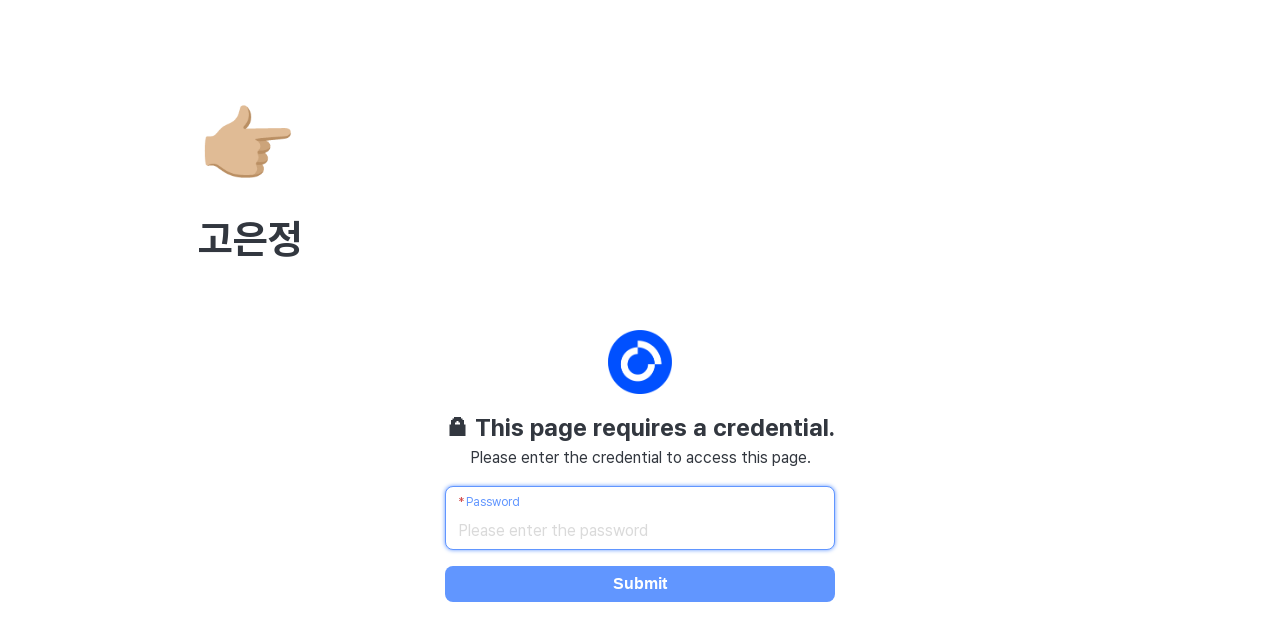

--- FILE ---
content_type: text/html
request_url: https://hello.opensurvey.io/uxr-community/members/%EA%B3%A0%EC%9D%80%EC%A0%95
body_size: 19233
content:
<!DOCTYPE html><html><head><meta charSet="utf-8"/><meta name="viewport" content="width=device-width,height=device-height,initial-scale=1,maximum-scale=8,viewport-fit=cover"/><script>window.__OOPY__ = window.__OOPY__ || {};window.__OOPY__.yaml = null</script><script>(function(w,d,s,l,i){w[l]=w[l]||[];w[l].push({'gtm.start':
new Date().getTime(),event:'gtm.js'});var f=d.getElementsByTagName(s)[0],
j=d.createElement(s),dl=l!='dataLayer'?'&l='+l:'';j.async=true;j.src=
'https://www.googletagmanager.com/gtm.js?id='+i+dl;f.parentNode.insertBefore(j,f);
})(window,document,'script','dataLayer','GTM-KTVZNKK9');</script><style>
  .notion-callout-block > div > div {
    border-radius: 15px !important;
    overflow: hidden;
  }
</style><script src="https://buttr.dev/butter.js" data-site-id="jaqexgvmua" async=""></script><meta name="google-site-verification" content="tHU3aFinAvugck3W3wJ2y1JVMCskMd1x567m-uEAy1Y"/><meta name="naver-site-verification" content="a2415a74c7361f2fa87593a1a53a6e3107f2de03"/><title>고은정</title><meta name="description" content=""/><meta property="og:title" content="고은정"/><meta property="og:description" content=""/><meta property="og:site_name" content="고은정"/><meta property="og:type" content="website"/><meta property="og:image" content="https://oopy.lazyrockets.com/api/rest/cdn/image/0193bef1-32ab-73b7-9201-29fef2ccb48c.png"/><meta property="og:url" content="https://hello.opensurvey.io/uxr-community/members/%EA%B3%A0%EC%9D%80%EC%A0%95"/><meta name="twitter:card" content="summary_large_image"/><meta name="twitter:title" content="고은정"/><meta name="twitter:description" content=""/><meta name="twitter:image" content="https://oopy.lazyrockets.com/api/rest/cdn/image/0193bef1-32ab-73b7-9201-29fef2ccb48c.png"/><link rel="shortcut icon" type="image" href="https://oopy.lazyrockets.com/api/rest/cdn/image/3c8ac1df-f747-4128-88f4-6f2d3fdf2d3e.png?d=16"/><link rel="apple-touch-icon" href="https://oopy.lazyrockets.com/api/rest/cdn/image/3c8ac1df-f747-4128-88f4-6f2d3fdf2d3e.png?d=16"/><link rel="canonical" href="https://hello.opensurvey.io/uxr-community/members/%EA%B3%A0%EC%9D%80%EC%A0%95"/><meta name="robots" content="noindex"/><meta name="next-head-count" content="24"/><link data-next-font="" rel="preconnect" href="/" crossorigin="anonymous"/><link rel="preload" href="https://cdn.lazyrockets.com/_next/static/css/1f554d5e2cd9c84a.css" as="style"/><link rel="stylesheet" href="https://cdn.lazyrockets.com/_next/static/css/1f554d5e2cd9c84a.css" data-n-g=""/><link rel="preload" href="https://cdn.lazyrockets.com/_next/static/css/cbab82b64f56a2c5.css" as="style"/><link rel="stylesheet" href="https://cdn.lazyrockets.com/_next/static/css/cbab82b64f56a2c5.css" data-n-p=""/><noscript data-n-css=""></noscript><script defer="" nomodule="" src="https://cdn.lazyrockets.com/_next/static/chunks/polyfills-c67a75d1b6f99dc8.js"></script><script src="https://cdn.lazyrockets.com/_next/static/chunks/webpack-2319ce2ec31dc4e5.js" defer=""></script><script src="https://cdn.lazyrockets.com/_next/static/chunks/framework-a31fb0e66037d890.js" defer=""></script><script src="https://cdn.lazyrockets.com/_next/static/chunks/main-5e8ad880fa778d90.js" defer=""></script><script src="https://cdn.lazyrockets.com/_next/static/chunks/pages/_app-2ef5a9a0d738013d.js" defer=""></script><script src="https://cdn.lazyrockets.com/_next/static/chunks/fec483df-ec55022df2057fa9.js" defer=""></script><script src="https://cdn.lazyrockets.com/_next/static/chunks/5295-4cdcaa63d89ac5e4.js" defer=""></script><script src="https://cdn.lazyrockets.com/_next/static/chunks/6767-8a8114a38dd6a3e3.js" defer=""></script><script src="https://cdn.lazyrockets.com/_next/static/chunks/9770-22ea912702417c2e.js" defer=""></script><script src="https://cdn.lazyrockets.com/_next/static/chunks/2023-54a36bbdb9113f88.js" defer=""></script><script src="https://cdn.lazyrockets.com/_next/static/chunks/6835-ba9c852fb66767e5.js" defer=""></script><script src="https://cdn.lazyrockets.com/_next/static/chunks/9229-0d4f5ec0a09dd550.js" defer=""></script><script src="https://cdn.lazyrockets.com/_next/static/chunks/4665-3fc49e49b27c41a8.js" defer=""></script><script src="https://cdn.lazyrockets.com/_next/static/chunks/pages/%5Bid%5D-01360cf28da46c36.js" defer=""></script><script src="https://cdn.lazyrockets.com/_next/static/92yYEXjamAbpPykJtcZo4/_buildManifest.js" defer=""></script><script src="https://cdn.lazyrockets.com/_next/static/92yYEXjamAbpPykJtcZo4/_ssgManifest.js" defer=""></script></head><body><div id="__next"><div class="css-0"><div style="font-family:&#x27;Pretendard&#x27;,  ui-sans-serif, -apple-system, BlinkMacSystemFont, &quot;Segoe UI&quot;, Helvetica, &quot;Apple Color Emoji&quot;, Arial, sans-serif, &quot;Segoe UI Emoji&quot;, &quot;Segoe UI Symbol&quot;;font-size:16px;line-height:1.5"><style data-emotion="css-global xmpfuu">:root{--emoji-font-family:"Apple Color Emoji","Segoe UI Emoji","NotoColorEmoji","Noto Color Emoji","Segoe UI Symbol","Android Emoji","EmojiSymbols";--page-max-width:1000px;--content-max-width:808px;}:root{--page-cover-height:30vh;--page-header-font-size:40px;--page-content-padding-bottom:10vh;}:root .padding{padding-left:calc(96px + env(safe-area-inset-left));padding-right:calc(96px + env(safe-area-inset-right));}:root .width{max-width:100%;width:var(--page-max-width);}@media (max-width: 480px){:root{--page-cover-height:200px;--page-header-font-size:32px;--page-content-padding-bottom:0;}:root .padding{padding-left:calc(24px + env(safe-area-inset-left));padding-right:calc(24px + env(safe-area-inset-right));}:root .width{max-width:100%;width:100%;}}[role="button"]:not([tabindex="-1"]){cursor:pointer;}[role="button"]:not([tabindex="-1"]):hover{background:rgba(55, 53, 47, 0.08);}[role="button"]:not([tabindex="-1"]):active{background:rgba(55, 53, 47, 0.16);}[placeholder]:empty::before{content:attr(placeholder);min-height:1em;color:rgb(50, 55, 63);-webkit-text-fill-color:rgba(55, 53, 47, 0.2);}body{background-color:rgb(255, 255, 255);overflow-x:hidden;}@media (max-width: 480px){[role="button"][tabindex="0"]:active{background:none;opacity:0.4;}}@-webkit-keyframes glow{0%{opacity:1;}50%{opacity:0;}100%{opacity:1;}}@keyframes glow{0%{opacity:1;}50%{opacity:0;}100%{opacity:1;}}.admin-halo{position:absolute;top:-4px;bottom:-4px;left:-4px;right:-4px;border-radius:8px;pointer-events:none;background:rgba(46, 170, 220, 0.35);box-shadow:0 0 2px 2px rgba(0, 0, 0, 0.1);-webkit-animation:1s ease glow infinite;animation:1s ease glow infinite;-webkit-animation-delay:200ms;animation-delay:200ms;}*{scroll-margin-top:100px;}.notion-page-mention-token.notion-enable-hover:hover,.notion-external-object-token.notion-enable-hover:hover{cursor:pointer!important;background:rgba(148, 148, 148, 0.15);box-shadow:0 0 0 3px rgb(148 148 148 / 15%);border-radius:1px;}.pageLinkIndicator{display:none!important;}</style><div class="notion-app"><div class="notion-app-inner notion-light-theme" style="color:rgb(50, 55, 63);fill:currentcolor;line-height:1.5"><div class="notion-frame" style="flex-grow:0;flex-shrink:1;display:flex;flex-direction:column;background:rgb(255, 255, 255);z-index:1"><style data-emotion="css 15gyrr9">.css-15gyrr9{position:-webkit-sticky;position:sticky;top:0;width:100%;z-index:1000000;background-color:rgb(255, 255, 255);}</style><div class="notion-header css-15gyrr9 e1pzqsz02"><div class="scroll-progress-bar" style="max-width:100%;width:0%;height:2px;background:rgb(0, 80, 255)"></div></div><div class="notion-scroller vertical horizontal" style="position:relative;z-index:1;flex-grow:1;margin-right:0px;margin-bottom:0px"><div style="display:flex;flex-direction:column;width:100%;align-items:center;flex-shrink:0;flex-grow:0"><div class="width padding"><div style="user-select:none;display:flex;align-items:center;justify-content:center;height:78px;width:78px;border-radius:3px;flex-shrink:0;margin-top:96px;margin-left:3px;margin-bottom:0px;align-self:flex-start;position:relative;z-index:1" class="page-icon"><div style="display:flex;align-items:center;justify-content:center;width:100%;height:100%"><div style="width:100%;height:100%;font-size:78px;line-height:1.1;margin-left:0;color:black"><span role="img" style="font-family:var(--emoji-font-family);line-height:1em;white-space:nowrap">👉🏼</span></div></div></div><style data-emotion="css nk1qf1">.css-nk1qf1{display:-webkit-box;display:-webkit-flex;display:-ms-flexbox;display:flex;-webkit-box-pack:start;-ms-flex-pack:start;-webkit-justify-content:flex-start;justify-content:flex-start;-webkit-box-flex-wrap:wrap;-webkit-flex-wrap:wrap;-ms-flex-wrap:wrap;flex-wrap:wrap;margin-left:-1px;pointer-events:none;height:24px;margin-top:8px;margin-bottom:4px;}@media (max-width: 480px){.css-nk1qf1{height:auto;margin-top:16px;margin-bottom:32px;}}</style><div class="notion-page-controls css-nk1qf1 e1stv1eg0"></div><div data-block-id="9545460c-9481-4c7c-ba3f-4d2aa5aca16b" class="notion-page-block" style="color:rgb(50, 55, 63);font-weight:700;font-size:var(--page-header-font-size);line-height:1.2;cursor:text;display:flex;align-items:center;font-family:&#x27;Pretendard&#x27;, ui-sans-serif, -apple-system, BlinkMacSystemFont, &quot;Segoe UI&quot;, Helvetica, &quot;Apple Color Emoji&quot;, Arial, sans-serif, &quot;Segoe UI Emoji&quot;, &quot;Segoe UI Symbol&quot;"><h1 class="page-title" contenteditable="false" spellcheck="true" placeholder="Untitled" data-root="true" style="font-weight:700;font-size:var(--page-header-font-size);margin:0;max-width:100%;width:100%;white-space:pre-wrap;word-break:break-word;padding:3px 2px"><span data-token-index="0">고은정</span></h1></div></div></div><div style="width:100%;display:flex;flex-direction:column;align-items:center;flex-shrink:0;flex-grow:0"><div class="width padding"></div></div><style data-emotion="css 9bw5wj">.css-9bw5wj{display:-webkit-box;display:-webkit-flex;display:-ms-flexbox;display:flex;-webkit-flex-direction:column;-ms-flex-direction:column;flex-direction:column;-webkit-align-items:center;-webkit-box-align:center;-ms-flex-align:center;align-items:center;-webkit-box-pack:center;-ms-flex-pack:center;-webkit-justify-content:center;justify-content:center;width:100%;margin-top:64px;margin-bottom:64px;}</style><form class="css-9bw5wj e1fjyxxn5"><style data-emotion="css 13012n7">.css-13012n7{width:64px;margin-bottom:16px;}</style><img src="https://oopy.lazyrockets.com/api/rest/cdn/image/3c8ac1df-f747-4128-88f4-6f2d3fdf2d3e.png?d=16" class="css-13012n7 e1fjyxxn4"/><style data-emotion="css 1rimlg3">.css-1rimlg3{display:-webkit-box;display:-webkit-flex;display:-ms-flexbox;display:flex;-webkit-align-items:center;-webkit-box-align:center;-ms-flex-align:center;align-items:center;-webkit-flex-direction:column;-ms-flex-direction:column;flex-direction:column;-webkit-flex:1;-ms-flex:1;flex:1;padding:0 16px;}</style><div class="css-1rimlg3 e1fjyxxn3"><style data-emotion="css 1j6y3yl">.css-1j6y3yl{font-weight:bold;font-size:24px;}</style><span class="css-1j6y3yl e1fjyxxn2">🔒<!-- --> <!-- -->This page requires a credential.</span><style data-emotion="css vdcjdc">.css-vdcjdc{font-size:16px;margin-bottom:16px;}</style><span class="css-vdcjdc e1fjyxxn1">Please enter the credential to access this page.</span><style data-emotion="css 176wrgr">.css-176wrgr{display:-webkit-box;display:-webkit-flex;display:-ms-flexbox;display:flex;-webkit-flex-direction:column;-ms-flex-direction:column;flex-direction:column;-webkit-box-pack:center;-ms-flex-pack:center;-webkit-justify-content:center;justify-content:center;background-color:rgb(255, 255, 255);border:1px solid;font-size:14px;font-family:inherit;color:#000000;min-height:40px;box-sizing:border-box;padding:6px 12px;border-radius:8px;border-color:#9D9D9D;}.css-176wrgr:focus-within{box-shadow:0 0 4px 0px #6196FF;border-color:#6196FF;}.css-176wrgr:focus-within label{color:#6196FF!important;}</style><div class="css-176wrgr" style="width:100%;margin-bottom:16px;font-size:16px"><style data-emotion="css nrt3fz">.css-nrt3fz{display:-webkit-box;display:-webkit-flex;display:-ms-flexbox;display:flex;-webkit-align-items:center;-webkit-box-align:center;-ms-flex-align:center;align-items:center;font-size:12px;color:#7B7B7B;margin-bottom:8px;}.css-nrt3fz::before{padding-right:2px;content:"*";color:#D14747;}</style><label required="" class="css-nrt3fz">Password</label><style data-emotion="css 1sg2lsz">.css-1sg2lsz{display:-webkit-box;display:-webkit-flex;display:-ms-flexbox;display:flex;-webkit-align-items:center;-webkit-box-align:center;-ms-flex-align:center;align-items:center;}</style><div class="css-1sg2lsz"><style data-emotion="css 1bzblpf">.css-1bzblpf{-webkit-flex:1;-ms-flex:1;flex:1;border:none;outline:none;padding:0;background-color:inherit;font-size:inherit;color:inherit;}.css-1bzblpf::-webkit-input-placeholder{color:#9D9D9D;}.css-1bzblpf::-moz-placeholder{color:#9D9D9D;}.css-1bzblpf:-ms-input-placeholder{color:#9D9D9D;}.css-1bzblpf::placeholder{color:#9D9D9D;}.css-1bzblpf:disabled{opacity:1;background-color:inherit;color:#C4C4C4;cursor:not-allowed;}</style><input type="password" autofocus="" placeholder="Please enter the password" class="css-1bzblpf" value=""/></div></div><style data-emotion="css y0wgwc">.css-y0wgwc{width:100%;margin-bottom:8px;}</style><style data-emotion="css 1qdn8iv">.css-1qdn8iv{display:-webkit-box;display:-webkit-flex;display:-ms-flexbox;display:flex;-webkit-align-items:center;-webkit-box-align:center;-ms-flex-align:center;align-items:center;-webkit-box-pack:center;-ms-flex-pack:center;-webkit-justify-content:center;justify-content:center;border:none;outline:none;width:auto;height:36px;padding:0px 16px;border-radius:8px;-webkit-transition:200ms;transition:200ms;cursor:pointer;font-family:"Red Hat Display","Roboto",sans-serif;font-weight:700;font-size:16px;color:#ffffff;background-color:#6196FF;width:100%;margin-bottom:8px;}.css-1qdn8iv:hover:not([disabled]):not([data-disable-hover]){-webkit-filter:brightness(92%);filter:brightness(92%);}.css-1qdn8iv:active:not([disabled]):not([data-disable-hover]){-webkit-filter:brightness(86%);filter:brightness(86%);}.css-1qdn8iv:disabled{cursor:not-allowed;}.css-1qdn8iv:disabled{background-color:#D9D9D9;}</style><button type="submit" class="e1fjyxxn0 css-1qdn8iv">Submit</button></div></form></div><div class="page-overlay"></div></div></div></div></div></div></div><script id="__NEXT_DATA__" type="application/json">{"props":{"pageProps":{"version":"v1","recordMap":{"block":{"9545460c-9481-4c7c-ba3f-4d2aa5aca16b":{"value":{"id":"9545460c-9481-4c7c-ba3f-4d2aa5aca16b","version":24,"type":"page","properties":{"exW_":[["기획/PM"]],"title":[["고은정"]]},"content":["bd94b366-0bc4-4319-97e9-7d70c2b03ae2","8898e9b8-6aee-4dfd-91ad-2eb82b0d32c2","5c798fa1-cdf1-40a9-88c1-d148ea1c7cda","0e0b9181-19c9-4a8d-a69d-c524a9a282f0","12699bcf-9d5b-42f6-83f8-a54c401827f9","7a261e5f-4225-4efc-95b6-7c2e07a2219f","7abb266f-9696-4872-b88d-3d96c156fe8a"],"format":{"page_icon":"👉🏼","block_locked":false,"block_locked_by":"ec4a413f-69e9-4a5b-89ba-1b76a3e2e09f","copied_from_pointer":{"id":"dd02ba9f-5578-431e-9c96-128c3f4cb576","table":"block","spaceId":"d0129e5a-57b6-4cee-a427-4ed2cbe1e848"}},"created_time":1679377431898,"last_edited_time":1679377515835,"parent_id":"455c90b1-ea30-46fc-82f5-399ed4d0449b","parent_table":"collection","alive":true,"copied_from":"dd02ba9f-5578-431e-9c96-128c3f4cb576","created_by_table":"notion_user","created_by_id":"ec4a413f-69e9-4a5b-89ba-1b76a3e2e09f","last_edited_by_table":"notion_user","last_edited_by_id":"ec4a413f-69e9-4a5b-89ba-1b76a3e2e09f","space_id":"d0129e5a-57b6-4cee-a427-4ed2cbe1e848"},"role":"comment_only"},"40ae140c-c262-4571-b7bb-b87296688993":{"value":{"id":"40ae140c-c262-4571-b7bb-b87296688993","version":57,"type":"collection_view","view_ids":["aedca82b-da06-4e5c-bb1c-dd88b5638114"],"collection_id":"455c90b1-ea30-46fc-82f5-399ed4d0449b","format":{"collection_pointer":{"id":"455c90b1-ea30-46fc-82f5-399ed4d0449b","table":"collection","spaceId":"d0129e5a-57b6-4cee-a427-4ed2cbe1e848"},"copied_from_pointer":{"id":"17346c6f-dd36-455a-96f2-2d745f30a3eb","table":"block","spaceId":"1f88cc90-92fd-4ce4-bfcd-25daec2ffbbe"}},"created_time":1678927400454,"last_edited_time":1680568878410,"parent_id":"c390ed0f-18cc-471f-b963-7f8507b464ac","parent_table":"block","alive":true,"copied_from":"17346c6f-dd36-455a-96f2-2d745f30a3eb","ignore_block_count":true,"created_by_table":"notion_user","created_by_id":"ec4a413f-69e9-4a5b-89ba-1b76a3e2e09f","last_edited_by_table":"notion_user","last_edited_by_id":"ec4a413f-69e9-4a5b-89ba-1b76a3e2e09f","space_id":"d0129e5a-57b6-4cee-a427-4ed2cbe1e848"},"role":"comment_only"},"c390ed0f-18cc-471f-b963-7f8507b464ac":{"value":{"id":"c390ed0f-18cc-471f-b963-7f8507b464ac","version":55,"type":"page","properties":{"title":[["커뮤니티 멤버 디렉토리"]]},"content":["a9678683-b13c-4b42-855d-784f916b81d5","58bffc36-c4de-4be2-abfd-c444e4f3531c","10889f38-cdcd-4ddc-afa8-5980f24fbe15","7a1f8597-4d05-4759-a99b-06bb0cb1a870","40ae140c-c262-4571-b7bb-b87296688993","ef5c53db-b694-4dfd-bead-045399c6e703"],"format":{"site_id":"1b529e5a-57b6-8155-ad09-0079ecbe7609","page_cover":"https://s3-us-west-2.amazonaws.com/secure.notion-static.com/d023c286-0853-45c5-bcf4-9b1c2996504e/uxr_commu_bg.png","copied_from_pointer":{"id":"011db133-fd04-47f7-8fc1-255d2bb63e0b","table":"block","spaceId":"1f88cc90-92fd-4ce4-bfcd-25daec2ffbbe"},"page_cover_position":0.5},"permissions":[{"role":"comment_only","type":"public_permission","is_site":true,"added_timestamp":1678931781521,"allow_duplicate":false,"is_public_share_link":true}],"created_time":1678927400454,"last_edited_time":1680589061131,"parent_id":"2358321b-3e03-4d46-8836-45c2b410f053","parent_table":"block","alive":true,"copied_from":"011db133-fd04-47f7-8fc1-255d2bb63e0b","file_ids":["d023c286-0853-45c5-bcf4-9b1c2996504e"],"created_by_table":"notion_user","created_by_id":"ec4a413f-69e9-4a5b-89ba-1b76a3e2e09f","last_edited_by_table":"notion_user","last_edited_by_id":"ec4a413f-69e9-4a5b-89ba-1b76a3e2e09f","space_id":"d0129e5a-57b6-4cee-a427-4ed2cbe1e848"},"role":"comment_only"},"2358321b-3e03-4d46-8836-45c2b410f053":{"value":{"id":"2358321b-3e03-4d46-8836-45c2b410f053","version":205,"type":"text","properties":{"title":[["🔒멤버 공개",[["c"]]],[" "]]},"content":["c390ed0f-18cc-471f-b963-7f8507b464ac","3c0b27b3-7f64-4142-a548-4fdf026e6e96"],"created_time":1680093095870,"last_edited_time":1680592132078,"parent_id":"bd985722-8b83-438e-9483-0716ec0bde4a","parent_table":"block","alive":true,"space_id":"d0129e5a-57b6-4cee-a427-4ed2cbe1e848"},"role":"reader"},"bd985722-8b83-438e-9483-0716ec0bde4a":{"value":{"id":"bd985722-8b83-438e-9483-0716ec0bde4a","version":411,"type":"page","properties":{"title":[["UX 리서치 커뮤니티 공지 모음"]]},"content":["6db31398-d73e-4b28-bacf-2434d4c297f0","12b6843b-b336-450f-91f2-4ca0c4c4b59e","639f2058-e480-4957-ad4a-083aad44c4e6","255b2070-094c-49ac-9020-3c987c59e5cd","dcbdc977-a381-47ee-8712-13a68b826d45","825119c3-d1e9-47f0-9c78-7641a05609d4","81bb50b6-5366-4050-bb0e-08dc05d0b7b9","d83a2618-6143-4fb6-8244-89d8f1c8e2f8","2358321b-3e03-4d46-8836-45c2b410f053","3cbf8aa4-3e8f-4c14-a995-27276cd56608","f48156f2-081d-4fda-86bf-2effc81e905f","ad41f485-ffde-443e-ab6b-cbbe80ca93cd"],"format":{"site_id":"1b529e5a-57b6-8124-beac-0079c5d2545f","page_icon":"📢","page_cover":"https://s3-us-west-2.amazonaws.com/secure.notion-static.com/40081eeb-370e-4b0d-b5c7-a4824195632f/uxr_commu_bg.png","page_cover_position":0.5},"permissions":[{"role":"reader","type":"public_permission","is_site":true,"added_timestamp":1679970876038,"allow_duplicate":false}],"created_time":1679969308061,"last_edited_time":1685925552775,"parent_id":"6e917453-07b2-4163-8d29-bce7e121b0d0","parent_table":"block","alive":true,"file_ids":["40081eeb-370e-4b0d-b5c7-a4824195632f"],"space_id":"d0129e5a-57b6-4cee-a427-4ed2cbe1e848"},"role":"reader"},"6e917453-07b2-4163-8d29-bce7e121b0d0":{"role":"none"},"bd94b366-0bc4-4319-97e9-7d70c2b03ae2":{"value":{"id":"bd94b366-0bc4-4319-97e9-7d70c2b03ae2","version":1,"type":"column_list","content":["1cb1da02-4a2f-41e3-bdb6-ec80db98aac4","9affe5d8-f9e8-4188-98f8-0b3a67da434a"],"format":{"copied_from_pointer":{"id":"d85b8014-077e-4037-98cf-cf10cf276883","table":"block","spaceId":"d0129e5a-57b6-4cee-a427-4ed2cbe1e848"}},"created_time":1679377435099,"last_edited_time":1679377435099,"parent_id":"9545460c-9481-4c7c-ba3f-4d2aa5aca16b","parent_table":"block","alive":true,"copied_from":"d85b8014-077e-4037-98cf-cf10cf276883","created_by_table":"notion_user","created_by_id":"ec4a413f-69e9-4a5b-89ba-1b76a3e2e09f","last_edited_by_table":"notion_user","last_edited_by_id":"ec4a413f-69e9-4a5b-89ba-1b76a3e2e09f","space_id":"d0129e5a-57b6-4cee-a427-4ed2cbe1e848"},"role":"comment_only"},"8898e9b8-6aee-4dfd-91ad-2eb82b0d32c2":{"value":{"id":"8898e9b8-6aee-4dfd-91ad-2eb82b0d32c2","version":1,"type":"text","format":{"copied_from_pointer":{"id":"db199de0-863d-4bf4-a67f-332e14e3ed24","table":"block","spaceId":"d0129e5a-57b6-4cee-a427-4ed2cbe1e848"}},"created_time":1679377435099,"last_edited_time":1679377435099,"parent_id":"9545460c-9481-4c7c-ba3f-4d2aa5aca16b","parent_table":"block","alive":true,"copied_from":"db199de0-863d-4bf4-a67f-332e14e3ed24","created_by_table":"notion_user","created_by_id":"ec4a413f-69e9-4a5b-89ba-1b76a3e2e09f","last_edited_by_table":"notion_user","last_edited_by_id":"ec4a413f-69e9-4a5b-89ba-1b76a3e2e09f","space_id":"d0129e5a-57b6-4cee-a427-4ed2cbe1e848"},"role":"comment_only"},"5c798fa1-cdf1-40a9-88c1-d148ea1c7cda":{"value":{"id":"5c798fa1-cdf1-40a9-88c1-d148ea1c7cda","version":1,"type":"text","format":{"copied_from_pointer":{"id":"3d4146bf-2f94-4b4b-9ab2-de3bff0b34ba","table":"block","spaceId":"d0129e5a-57b6-4cee-a427-4ed2cbe1e848"}},"created_time":1679377435099,"last_edited_time":1679377435099,"parent_id":"9545460c-9481-4c7c-ba3f-4d2aa5aca16b","parent_table":"block","alive":true,"copied_from":"3d4146bf-2f94-4b4b-9ab2-de3bff0b34ba","created_by_table":"notion_user","created_by_id":"ec4a413f-69e9-4a5b-89ba-1b76a3e2e09f","last_edited_by_table":"notion_user","last_edited_by_id":"ec4a413f-69e9-4a5b-89ba-1b76a3e2e09f","space_id":"d0129e5a-57b6-4cee-a427-4ed2cbe1e848"},"role":"comment_only"},"0e0b9181-19c9-4a8d-a69d-c524a9a282f0":{"value":{"id":"0e0b9181-19c9-4a8d-a69d-c524a9a282f0","version":1,"type":"text","format":{"copied_from_pointer":{"id":"0b6c4f00-6fc9-4128-850a-35abb6869341","table":"block","spaceId":"d0129e5a-57b6-4cee-a427-4ed2cbe1e848"}},"created_time":1679377435098,"last_edited_time":1679377435098,"parent_id":"9545460c-9481-4c7c-ba3f-4d2aa5aca16b","parent_table":"block","alive":true,"copied_from":"0b6c4f00-6fc9-4128-850a-35abb6869341","created_by_table":"notion_user","created_by_id":"ec4a413f-69e9-4a5b-89ba-1b76a3e2e09f","last_edited_by_table":"notion_user","last_edited_by_id":"ec4a413f-69e9-4a5b-89ba-1b76a3e2e09f","space_id":"d0129e5a-57b6-4cee-a427-4ed2cbe1e848"},"role":"comment_only"},"12699bcf-9d5b-42f6-83f8-a54c401827f9":{"value":{"id":"12699bcf-9d5b-42f6-83f8-a54c401827f9","version":1,"type":"text","format":{"copied_from_pointer":{"id":"d704bc02-938d-4cb6-b012-e274032f963f","table":"block","spaceId":"d0129e5a-57b6-4cee-a427-4ed2cbe1e848"}},"created_time":1679377435099,"last_edited_time":1679377435099,"parent_id":"9545460c-9481-4c7c-ba3f-4d2aa5aca16b","parent_table":"block","alive":true,"copied_from":"d704bc02-938d-4cb6-b012-e274032f963f","created_by_table":"notion_user","created_by_id":"ec4a413f-69e9-4a5b-89ba-1b76a3e2e09f","last_edited_by_table":"notion_user","last_edited_by_id":"ec4a413f-69e9-4a5b-89ba-1b76a3e2e09f","space_id":"d0129e5a-57b6-4cee-a427-4ed2cbe1e848"},"role":"comment_only"},"7a261e5f-4225-4efc-95b6-7c2e07a2219f":{"value":{"id":"7a261e5f-4225-4efc-95b6-7c2e07a2219f","version":1,"type":"text","format":{"copied_from_pointer":{"id":"8f1a8a35-4357-45d4-9a4c-4159ef83c187","table":"block","spaceId":"d0129e5a-57b6-4cee-a427-4ed2cbe1e848"}},"created_time":1679377435099,"last_edited_time":1679377435099,"parent_id":"9545460c-9481-4c7c-ba3f-4d2aa5aca16b","parent_table":"block","alive":true,"copied_from":"8f1a8a35-4357-45d4-9a4c-4159ef83c187","created_by_table":"notion_user","created_by_id":"ec4a413f-69e9-4a5b-89ba-1b76a3e2e09f","last_edited_by_table":"notion_user","last_edited_by_id":"ec4a413f-69e9-4a5b-89ba-1b76a3e2e09f","space_id":"d0129e5a-57b6-4cee-a427-4ed2cbe1e848"},"role":"comment_only"},"7abb266f-9696-4872-b88d-3d96c156fe8a":{"value":{"id":"7abb266f-9696-4872-b88d-3d96c156fe8a","version":1,"type":"text","format":{"copied_from_pointer":{"id":"f8fdaf32-3e81-4c0a-8118-6727b6ad729c","table":"block","spaceId":"d0129e5a-57b6-4cee-a427-4ed2cbe1e848"}},"created_time":1679377435099,"last_edited_time":1679377435099,"parent_id":"9545460c-9481-4c7c-ba3f-4d2aa5aca16b","parent_table":"block","alive":true,"copied_from":"f8fdaf32-3e81-4c0a-8118-6727b6ad729c","created_by_table":"notion_user","created_by_id":"ec4a413f-69e9-4a5b-89ba-1b76a3e2e09f","last_edited_by_table":"notion_user","last_edited_by_id":"ec4a413f-69e9-4a5b-89ba-1b76a3e2e09f","space_id":"d0129e5a-57b6-4cee-a427-4ed2cbe1e848"},"role":"comment_only"},"1cb1da02-4a2f-41e3-bdb6-ec80db98aac4":{"value":{"id":"1cb1da02-4a2f-41e3-bdb6-ec80db98aac4","version":5,"type":"column","content":["1ee83237-12b6-4ea0-a5d9-de936349ccd5","6e69d9fe-8903-4012-a142-8e3ae6e513fe"],"format":{"column_ratio":0.1875,"copied_from_pointer":{"id":"3789211b-7aca-4be9-bbb5-8531619857e4","table":"block","spaceId":"d0129e5a-57b6-4cee-a427-4ed2cbe1e848"}},"created_time":1679377435099,"last_edited_time":1679377494037,"parent_id":"bd94b366-0bc4-4319-97e9-7d70c2b03ae2","parent_table":"block","alive":true,"copied_from":"3789211b-7aca-4be9-bbb5-8531619857e4","created_by_table":"notion_user","created_by_id":"ec4a413f-69e9-4a5b-89ba-1b76a3e2e09f","last_edited_by_table":"notion_user","last_edited_by_id":"ec4a413f-69e9-4a5b-89ba-1b76a3e2e09f","space_id":"d0129e5a-57b6-4cee-a427-4ed2cbe1e848"},"role":"comment_only"},"9affe5d8-f9e8-4188-98f8-0b3a67da434a":{"value":{"id":"9affe5d8-f9e8-4188-98f8-0b3a67da434a","version":17,"type":"column","content":["acd77dce-6d7f-4e76-917e-619e8080a244","839b0571-5abc-4cab-9c3d-9a5d383574f2","63c2789b-207b-4c26-84f4-cce910668c84","3b2bd803-b9d8-4627-b099-a7338b94a399","ba40779a-c5e3-44c0-8a24-1599c6b33a2e","98717435-7bab-452c-b590-9d5afa3f1e48","db19f8ac-5b2d-46ac-9680-c54885421504","0a134616-6087-4b48-977a-2e3b93f5950d","06ad8331-ee43-46d8-9644-193102850b05","0c071fae-ea2a-4514-b234-ff5620361272","72460526-eb23-4c6d-91d3-e8c54ea04e88","a021de3d-6bff-4c8a-90a6-17aee5b1a01a","4792216c-b2a6-42b5-bb54-3f11c0c5be40","18a9a36a-7d14-4a2a-a8f0-704af424f54b","3ee6945f-4d0b-414d-96ca-c67336b4e6d2","e125b70b-e69a-4979-b932-eecc9648acaa","0ed40315-96c0-4d59-ae50-f26c65f083f0","21e10c3b-8367-4bd2-b465-61e33a7ede8e","c5b04f98-2ba6-4cfe-8c82-263f40edeaa6"],"format":{"column_ratio":0.8125,"copied_from_pointer":{"id":"35859c8a-ada8-480c-bdb5-734126c4e1a4","table":"block","spaceId":"d0129e5a-57b6-4cee-a427-4ed2cbe1e848"}},"created_time":1679377435099,"last_edited_time":1679377546072,"parent_id":"bd94b366-0bc4-4319-97e9-7d70c2b03ae2","parent_table":"block","alive":true,"copied_from":"35859c8a-ada8-480c-bdb5-734126c4e1a4","created_by_table":"notion_user","created_by_id":"ec4a413f-69e9-4a5b-89ba-1b76a3e2e09f","last_edited_by_table":"notion_user","last_edited_by_id":"ec4a413f-69e9-4a5b-89ba-1b76a3e2e09f","space_id":"d0129e5a-57b6-4cee-a427-4ed2cbe1e848"},"role":"comment_only"},"1ee83237-12b6-4ea0-a5d9-de936349ccd5":{"value":{"id":"1ee83237-12b6-4ea0-a5d9-de936349ccd5","version":12,"type":"image","properties":{"size":[["12.0KB"]],"title":[["uxr_고은정.png"]],"source":[["https://s3-us-west-2.amazonaws.com/secure.notion-static.com/4fe1f865-679d-47f5-82dd-433d8c1a8a3f/uxr_%EA%B3%A0%EC%9D%80%EC%A0%95.png"]]},"format":{"block_width":801,"display_source":"https://s3-us-west-2.amazonaws.com/secure.notion-static.com/4fe1f865-679d-47f5-82dd-433d8c1a8a3f/uxr_%EA%B3%A0%EC%9D%80%EC%A0%95.png","block_full_width":false,"block_page_width":true,"block_aspect_ratio":0.5243445692883895,"block_preserve_scale":true},"created_time":1679377492017,"last_edited_time":1679377494532,"parent_id":"1cb1da02-4a2f-41e3-bdb6-ec80db98aac4","parent_table":"block","alive":true,"file_ids":["4fe1f865-679d-47f5-82dd-433d8c1a8a3f"],"created_by_table":"notion_user","created_by_id":"ec4a413f-69e9-4a5b-89ba-1b76a3e2e09f","last_edited_by_table":"notion_user","last_edited_by_id":"ec4a413f-69e9-4a5b-89ba-1b76a3e2e09f","space_id":"d0129e5a-57b6-4cee-a427-4ed2cbe1e848"},"role":"comment_only"},"6e69d9fe-8903-4012-a142-8e3ae6e513fe":{"value":{"id":"6e69d9fe-8903-4012-a142-8e3ae6e513fe","version":1,"type":"text","format":{"copied_from_pointer":{"id":"937ebf7b-4990-41ca-871c-ae828d4cea9b","table":"block","spaceId":"d0129e5a-57b6-4cee-a427-4ed2cbe1e848"}},"created_time":1679377435100,"last_edited_time":1679377435100,"parent_id":"1cb1da02-4a2f-41e3-bdb6-ec80db98aac4","parent_table":"block","alive":true,"copied_from":"937ebf7b-4990-41ca-871c-ae828d4cea9b","created_by_table":"notion_user","created_by_id":"ec4a413f-69e9-4a5b-89ba-1b76a3e2e09f","last_edited_by_table":"notion_user","last_edited_by_id":"ec4a413f-69e9-4a5b-89ba-1b76a3e2e09f","space_id":"d0129e5a-57b6-4cee-a427-4ed2cbe1e848"},"role":"comment_only"},"acd77dce-6d7f-4e76-917e-619e8080a244":{"value":{"id":"acd77dce-6d7f-4e76-917e-619e8080a244","version":12,"type":"image","properties":{"size":[["64.5KB"]],"title":[["1005191914_0.jpg"]],"source":[["https://s3-us-west-2.amazonaws.com/secure.notion-static.com/7821c653-a037-4dfc-896c-b82c9b929e9c/1005191914_0.jpg"]]},"format":{"block_width":800,"display_source":"https://s3-us-west-2.amazonaws.com/secure.notion-static.com/7821c653-a037-4dfc-896c-b82c9b929e9c/1005191914_0.jpg","block_full_width":false,"block_page_width":true,"block_aspect_ratio":1,"block_preserve_scale":true},"created_time":1679377498271,"last_edited_time":1679377499601,"parent_id":"9affe5d8-f9e8-4188-98f8-0b3a67da434a","parent_table":"block","alive":true,"file_ids":["7821c653-a037-4dfc-896c-b82c9b929e9c"],"created_by_table":"notion_user","created_by_id":"ec4a413f-69e9-4a5b-89ba-1b76a3e2e09f","last_edited_by_table":"notion_user","last_edited_by_id":"ec4a413f-69e9-4a5b-89ba-1b76a3e2e09f","space_id":"d0129e5a-57b6-4cee-a427-4ed2cbe1e848"},"role":"comment_only"},"839b0571-5abc-4cab-9c3d-9a5d383574f2":{"value":{"id":"839b0571-5abc-4cab-9c3d-9a5d383574f2","version":8,"type":"callout","properties":{"title":[["안녕하세요. UX 리서치의 끈을 놓치고 싶지 않은 고은정이라고 합니다.",[["b"]]]]},"format":{"page_icon":"✍🏼","block_color":"blue_background","copied_from_pointer":{"id":"5b3b5dbf-4404-44a0-8240-ecee904b5472","table":"block","spaceId":"d0129e5a-57b6-4cee-a427-4ed2cbe1e848"}},"created_time":1679377435099,"last_edited_time":1679377509473,"parent_id":"9affe5d8-f9e8-4188-98f8-0b3a67da434a","parent_table":"block","alive":true,"copied_from":"5b3b5dbf-4404-44a0-8240-ecee904b5472","created_by_table":"notion_user","created_by_id":"ec4a413f-69e9-4a5b-89ba-1b76a3e2e09f","last_edited_by_table":"notion_user","last_edited_by_id":"ec4a413f-69e9-4a5b-89ba-1b76a3e2e09f","space_id":"d0129e5a-57b6-4cee-a427-4ed2cbe1e848"},"role":"comment_only"},"63c2789b-207b-4c26-84f4-cce910668c84":{"value":{"id":"63c2789b-207b-4c26-84f4-cce910668c84","version":1,"type":"text","format":{"copied_from_pointer":{"id":"7372b9d4-9def-46ae-9fd2-0876fe7afb08","table":"block","spaceId":"d0129e5a-57b6-4cee-a427-4ed2cbe1e848"}},"created_time":1679377435099,"last_edited_time":1679377435099,"parent_id":"9affe5d8-f9e8-4188-98f8-0b3a67da434a","parent_table":"block","alive":true,"copied_from":"7372b9d4-9def-46ae-9fd2-0876fe7afb08","created_by_table":"notion_user","created_by_id":"ec4a413f-69e9-4a5b-89ba-1b76a3e2e09f","last_edited_by_table":"notion_user","last_edited_by_id":"ec4a413f-69e9-4a5b-89ba-1b76a3e2e09f","space_id":"d0129e5a-57b6-4cee-a427-4ed2cbe1e848"},"role":"comment_only"},"3b2bd803-b9d8-4627-b099-a7338b94a399":{"value":{"id":"3b2bd803-b9d8-4627-b099-a7338b94a399","version":1,"type":"sub_header","properties":{"title":[["👀 어떤 일을 하고 계시나요?"]]},"format":{"copied_from_pointer":{"id":"37013857-9a0c-4b4f-9d6c-e270f5b481b7","table":"block","spaceId":"d0129e5a-57b6-4cee-a427-4ed2cbe1e848"}},"created_time":1679377435099,"last_edited_time":1679377435099,"parent_id":"9affe5d8-f9e8-4188-98f8-0b3a67da434a","parent_table":"block","alive":true,"copied_from":"37013857-9a0c-4b4f-9d6c-e270f5b481b7","created_by_table":"notion_user","created_by_id":"ec4a413f-69e9-4a5b-89ba-1b76a3e2e09f","last_edited_by_table":"notion_user","last_edited_by_id":"ec4a413f-69e9-4a5b-89ba-1b76a3e2e09f","space_id":"d0129e5a-57b6-4cee-a427-4ed2cbe1e848"},"role":"comment_only"},"ba40779a-c5e3-44c0-8a24-1599c6b33a2e":{"value":{"id":"ba40779a-c5e3-44c0-8a24-1599c6b33a2e","version":1,"type":"divider","format":{"copied_from_pointer":{"id":"b8936437-e1b9-4164-b3c4-6dc63d56e9f1","table":"block","spaceId":"d0129e5a-57b6-4cee-a427-4ed2cbe1e848"}},"created_time":1679377435099,"last_edited_time":1679377435099,"parent_id":"9affe5d8-f9e8-4188-98f8-0b3a67da434a","parent_table":"block","alive":true,"copied_from":"b8936437-e1b9-4164-b3c4-6dc63d56e9f1","created_by_table":"notion_user","created_by_id":"ec4a413f-69e9-4a5b-89ba-1b76a3e2e09f","last_edited_by_table":"notion_user","last_edited_by_id":"ec4a413f-69e9-4a5b-89ba-1b76a3e2e09f","space_id":"d0129e5a-57b6-4cee-a427-4ed2cbe1e848"},"role":"comment_only"},"98717435-7bab-452c-b590-9d5afa3f1e48":{"value":{"id":"98717435-7bab-452c-b590-9d5afa3f1e48","version":4,"type":"text","properties":{"title":[["금융 분야 앱 서비스의 기획/PM으로 일하고 있습니다."]]},"format":{"copied_from_pointer":{"id":"32f8c06b-c344-49b1-b3e4-6dd2bd4942c6","table":"block","spaceId":"d0129e5a-57b6-4cee-a427-4ed2cbe1e848"}},"created_time":1679377435099,"last_edited_time":1679377522810,"parent_id":"9affe5d8-f9e8-4188-98f8-0b3a67da434a","parent_table":"block","alive":true,"copied_from":"32f8c06b-c344-49b1-b3e4-6dd2bd4942c6","created_by_table":"notion_user","created_by_id":"ec4a413f-69e9-4a5b-89ba-1b76a3e2e09f","last_edited_by_table":"notion_user","last_edited_by_id":"ec4a413f-69e9-4a5b-89ba-1b76a3e2e09f","space_id":"d0129e5a-57b6-4cee-a427-4ed2cbe1e848"},"role":"comment_only"},"db19f8ac-5b2d-46ac-9680-c54885421504":{"value":{"id":"db19f8ac-5b2d-46ac-9680-c54885421504","version":1,"type":"text","format":{"copied_from_pointer":{"id":"59485902-fa08-4fd5-9ac9-bf46aa0ea434","table":"block","spaceId":"d0129e5a-57b6-4cee-a427-4ed2cbe1e848"}},"created_time":1679377435099,"last_edited_time":1679377435099,"parent_id":"9affe5d8-f9e8-4188-98f8-0b3a67da434a","parent_table":"block","alive":true,"copied_from":"59485902-fa08-4fd5-9ac9-bf46aa0ea434","created_by_table":"notion_user","created_by_id":"ec4a413f-69e9-4a5b-89ba-1b76a3e2e09f","last_edited_by_table":"notion_user","last_edited_by_id":"ec4a413f-69e9-4a5b-89ba-1b76a3e2e09f","space_id":"d0129e5a-57b6-4cee-a427-4ed2cbe1e848"},"role":"comment_only"},"0a134616-6087-4b48-977a-2e3b93f5950d":{"value":{"id":"0a134616-6087-4b48-977a-2e3b93f5950d","version":3,"type":"sub_header","properties":{"title":[["🔍 UX 리서치에 관해 어떤 고민을 가지고 있으신가요?"]]},"format":{"copied_from_pointer":{"id":"e81e6758-1f7d-441e-8a8f-2367d6c576d4","table":"block","spaceId":"d0129e5a-57b6-4cee-a427-4ed2cbe1e848"}},"created_time":1679377435100,"last_edited_time":1679377532790,"parent_id":"9affe5d8-f9e8-4188-98f8-0b3a67da434a","parent_table":"block","alive":true,"copied_from":"e81e6758-1f7d-441e-8a8f-2367d6c576d4","created_by_table":"notion_user","created_by_id":"ec4a413f-69e9-4a5b-89ba-1b76a3e2e09f","last_edited_by_table":"notion_user","last_edited_by_id":"ec4a413f-69e9-4a5b-89ba-1b76a3e2e09f","space_id":"d0129e5a-57b6-4cee-a427-4ed2cbe1e848"},"role":"comment_only"},"06ad8331-ee43-46d8-9644-193102850b05":{"value":{"id":"06ad8331-ee43-46d8-9644-193102850b05","version":1,"type":"divider","format":{"copied_from_pointer":{"id":"1c26df17-530d-4896-95a3-19d302db78bd","table":"block","spaceId":"d0129e5a-57b6-4cee-a427-4ed2cbe1e848"}},"created_time":1679377435099,"last_edited_time":1679377435099,"parent_id":"9affe5d8-f9e8-4188-98f8-0b3a67da434a","parent_table":"block","alive":true,"copied_from":"1c26df17-530d-4896-95a3-19d302db78bd","created_by_table":"notion_user","created_by_id":"ec4a413f-69e9-4a5b-89ba-1b76a3e2e09f","last_edited_by_table":"notion_user","last_edited_by_id":"ec4a413f-69e9-4a5b-89ba-1b76a3e2e09f","space_id":"d0129e5a-57b6-4cee-a427-4ed2cbe1e848"},"role":"comment_only"},"0c071fae-ea2a-4514-b234-ff5620361272":{"value":{"id":"0c071fae-ea2a-4514-b234-ff5620361272","version":3,"type":"numbered_list","properties":{"title":[["한때 UX 리서처를 희망할 만큼 UX 리서치에 많은 관심이 있는데요. 현재 재직 중인 곳은 UX에 대한 이해도가 높지 않아서, 어떻게 하면 조직에서 UX 리서치를 시도할 수 있을지 고민하고 있습니다."]]},"created_time":1679377529609,"last_edited_time":1679377529611,"parent_id":"9affe5d8-f9e8-4188-98f8-0b3a67da434a","parent_table":"block","alive":true,"created_by_table":"notion_user","created_by_id":"ec4a413f-69e9-4a5b-89ba-1b76a3e2e09f","last_edited_by_table":"notion_user","last_edited_by_id":"ec4a413f-69e9-4a5b-89ba-1b76a3e2e09f","space_id":"d0129e5a-57b6-4cee-a427-4ed2cbe1e848"},"role":"comment_only"},"72460526-eb23-4c6d-91d3-e8c54ea04e88":{"value":{"id":"72460526-eb23-4c6d-91d3-e8c54ea04e88","version":3,"type":"numbered_list","properties":{"title":[["요즘 가장 큰 고민은 제가 담당하는 피쳐에 대해, 제가 설정한 방향성과 프로덕트 리더가 생각하는 방향성이 다르다는 점입니다. 참고할만한 유저 보이스가 없는 상황에서, 어떤 근거로 어떻게 설득할 수 있을지 고민하고 있습니다."]]},"created_time":1679377529609,"last_edited_time":1679377529611,"parent_id":"9affe5d8-f9e8-4188-98f8-0b3a67da434a","parent_table":"block","alive":true,"created_by_table":"notion_user","created_by_id":"ec4a413f-69e9-4a5b-89ba-1b76a3e2e09f","last_edited_by_table":"notion_user","last_edited_by_id":"ec4a413f-69e9-4a5b-89ba-1b76a3e2e09f","space_id":"d0129e5a-57b6-4cee-a427-4ed2cbe1e848"},"role":"comment_only"},"a021de3d-6bff-4c8a-90a6-17aee5b1a01a":{"value":{"id":"a021de3d-6bff-4c8a-90a6-17aee5b1a01a","version":1,"type":"text","format":{"copied_from_pointer":{"id":"8adf322f-2c49-401d-9307-6f6a27c3d5e0","table":"block","spaceId":"d0129e5a-57b6-4cee-a427-4ed2cbe1e848"}},"created_time":1679377435099,"last_edited_time":1679377435099,"parent_id":"9affe5d8-f9e8-4188-98f8-0b3a67da434a","parent_table":"block","alive":true,"copied_from":"8adf322f-2c49-401d-9307-6f6a27c3d5e0","created_by_table":"notion_user","created_by_id":"ec4a413f-69e9-4a5b-89ba-1b76a3e2e09f","last_edited_by_table":"notion_user","last_edited_by_id":"ec4a413f-69e9-4a5b-89ba-1b76a3e2e09f","space_id":"d0129e5a-57b6-4cee-a427-4ed2cbe1e848"},"role":"comment_only"},"4792216c-b2a6-42b5-bb54-3f11c0c5be40":{"value":{"id":"4792216c-b2a6-42b5-bb54-3f11c0c5be40","version":3,"type":"sub_header","properties":{"title":[["🧩 커뮤니티 멤버들에게 어떤 도움을 줄 수 있나요?"]]},"format":{"copied_from_pointer":{"id":"946942c5-18a4-4d7d-8291-7ec4664cc667","table":"block","spaceId":"d0129e5a-57b6-4cee-a427-4ed2cbe1e848"}},"created_time":1679377435099,"last_edited_time":1679377546072,"parent_id":"9affe5d8-f9e8-4188-98f8-0b3a67da434a","parent_table":"block","alive":true,"copied_from":"946942c5-18a4-4d7d-8291-7ec4664cc667","created_by_table":"notion_user","created_by_id":"ec4a413f-69e9-4a5b-89ba-1b76a3e2e09f","last_edited_by_table":"notion_user","last_edited_by_id":"ec4a413f-69e9-4a5b-89ba-1b76a3e2e09f","space_id":"d0129e5a-57b6-4cee-a427-4ed2cbe1e848"},"role":"comment_only"},"18a9a36a-7d14-4a2a-a8f0-704af424f54b":{"value":{"id":"18a9a36a-7d14-4a2a-a8f0-704af424f54b","version":1,"type":"divider","format":{"copied_from_pointer":{"id":"78bfca3c-bb7e-4d17-88e6-e9c6c76b42d7","table":"block","spaceId":"d0129e5a-57b6-4cee-a427-4ed2cbe1e848"}},"created_time":1679377435099,"last_edited_time":1679377435099,"parent_id":"9affe5d8-f9e8-4188-98f8-0b3a67da434a","parent_table":"block","alive":true,"copied_from":"78bfca3c-bb7e-4d17-88e6-e9c6c76b42d7","created_by_table":"notion_user","created_by_id":"ec4a413f-69e9-4a5b-89ba-1b76a3e2e09f","last_edited_by_table":"notion_user","last_edited_by_id":"ec4a413f-69e9-4a5b-89ba-1b76a3e2e09f","space_id":"d0129e5a-57b6-4cee-a427-4ed2cbe1e848"},"role":"comment_only"},"3ee6945f-4d0b-414d-96ca-c67336b4e6d2":{"value":{"id":"3ee6945f-4d0b-414d-96ca-c67336b4e6d2","version":3,"type":"bulleted_list","properties":{"title":[["국내 UX 대학원을 졸업했습니다. 대학원 관련 질문에 답변 드릴 수 있어요."]]},"created_time":1679377541648,"last_edited_time":1679377541649,"parent_id":"9affe5d8-f9e8-4188-98f8-0b3a67da434a","parent_table":"block","alive":true,"created_by_table":"notion_user","created_by_id":"ec4a413f-69e9-4a5b-89ba-1b76a3e2e09f","last_edited_by_table":"notion_user","last_edited_by_id":"ec4a413f-69e9-4a5b-89ba-1b76a3e2e09f","space_id":"d0129e5a-57b6-4cee-a427-4ed2cbe1e848"},"role":"comment_only"},"e125b70b-e69a-4979-b932-eecc9648acaa":{"value":{"id":"e125b70b-e69a-4979-b932-eecc9648acaa","version":3,"type":"bulleted_list","properties":{"title":[["UX 디자인/UX 기획/UX 리서치 그 사이 어딘가에서 고민하고 계시다면, (짧지만) 세 분야를 경험한 저의 이야기를 공유드리고 어떤 분야가 적절할지 함께 고민해 볼 수 있을 것 같아요."]]},"created_time":1679377541648,"last_edited_time":1679377541649,"parent_id":"9affe5d8-f9e8-4188-98f8-0b3a67da434a","parent_table":"block","alive":true,"created_by_table":"notion_user","created_by_id":"ec4a413f-69e9-4a5b-89ba-1b76a3e2e09f","last_edited_by_table":"notion_user","last_edited_by_id":"ec4a413f-69e9-4a5b-89ba-1b76a3e2e09f","space_id":"d0129e5a-57b6-4cee-a427-4ed2cbe1e848"},"role":"comment_only"},"0ed40315-96c0-4d59-ae50-f26c65f083f0":{"value":{"id":"0ed40315-96c0-4d59-ae50-f26c65f083f0","version":1,"type":"text","format":{"copied_from_pointer":{"id":"d51fbd82-ad4a-4813-86b3-b0116e4526fb","table":"block","spaceId":"d0129e5a-57b6-4cee-a427-4ed2cbe1e848"}},"created_time":1679377435100,"last_edited_time":1679377435100,"parent_id":"9affe5d8-f9e8-4188-98f8-0b3a67da434a","parent_table":"block","alive":true,"copied_from":"d51fbd82-ad4a-4813-86b3-b0116e4526fb","created_by_table":"notion_user","created_by_id":"ec4a413f-69e9-4a5b-89ba-1b76a3e2e09f","last_edited_by_table":"notion_user","last_edited_by_id":"ec4a413f-69e9-4a5b-89ba-1b76a3e2e09f","space_id":"d0129e5a-57b6-4cee-a427-4ed2cbe1e848"},"role":"comment_only"},"21e10c3b-8367-4bd2-b465-61e33a7ede8e":{"value":{"id":"21e10c3b-8367-4bd2-b465-61e33a7ede8e","version":1,"type":"text","format":{"copied_from_pointer":{"id":"0f3c71a9-5509-4d49-90e6-420b91513251","table":"block","spaceId":"d0129e5a-57b6-4cee-a427-4ed2cbe1e848"}},"created_time":1679377435099,"last_edited_time":1679377435099,"parent_id":"9affe5d8-f9e8-4188-98f8-0b3a67da434a","parent_table":"block","alive":true,"copied_from":"0f3c71a9-5509-4d49-90e6-420b91513251","created_by_table":"notion_user","created_by_id":"ec4a413f-69e9-4a5b-89ba-1b76a3e2e09f","last_edited_by_table":"notion_user","last_edited_by_id":"ec4a413f-69e9-4a5b-89ba-1b76a3e2e09f","space_id":"d0129e5a-57b6-4cee-a427-4ed2cbe1e848"},"role":"comment_only"},"c5b04f98-2ba6-4cfe-8c82-263f40edeaa6":{"value":{"id":"c5b04f98-2ba6-4cfe-8c82-263f40edeaa6","version":1,"type":"text","properties":{"title":[["🔙멤버 디렉토리로 돌아가기",[["a","https://hello.opensurvey.co.kr/uxr-community/members"]]]]},"format":{"copied_from_pointer":{"id":"548567c2-5c8a-4c37-9131-b074025805f7","table":"block","spaceId":"d0129e5a-57b6-4cee-a427-4ed2cbe1e848"}},"created_time":1679377435099,"last_edited_time":1679377435099,"parent_id":"9affe5d8-f9e8-4188-98f8-0b3a67da434a","parent_table":"block","alive":true,"copied_from":"548567c2-5c8a-4c37-9131-b074025805f7","created_by_table":"notion_user","created_by_id":"ec4a413f-69e9-4a5b-89ba-1b76a3e2e09f","last_edited_by_table":"notion_user","last_edited_by_id":"ec4a413f-69e9-4a5b-89ba-1b76a3e2e09f","space_id":"d0129e5a-57b6-4cee-a427-4ed2cbe1e848"},"role":"comment_only"}},"collection":{"455c90b1-ea30-46fc-82f5-399ed4d0449b":{"value":{"id":"455c90b1-ea30-46fc-82f5-399ed4d0449b","version":25,"name":[["프로젝트"]],"schema":{"SVVL":{"name":"날짜","type":"date"},"exW_":{"name":"태그","type":"multi_select","options":[{"id":"99269291-a8e9-487a-8472-77ea8edd639a","color":"green","value":"기획/PM","collectionIds":["455c90b1-ea30-46fc-82f5-399ed4d0449b"]},{"id":"43e5304e-c74d-458d-b629-19e204e609be","color":"blue","value":"리서처","collectionIds":["455c90b1-ea30-46fc-82f5-399ed4d0449b"]},{"id":"09aeeb4a-bd94-49d9-9eef-9bc44b42045c","color":"red","value":"디자이너","collectionIds":["455c90b1-ea30-46fc-82f5-399ed4d0449b"]},{"id":"d83e43c9-5500-48f7-8239-4e11fe4e4dc5","color":"pink","value":"마케팅","collectionIds":["455c90b1-ea30-46fc-82f5-399ed4d0449b"]},{"id":"d4797597-8832-40e0-a401-63ccfd9e1630","color":"default","value":"🔍리서치 Expert","collectionIds":["455c90b1-ea30-46fc-82f5-399ed4d0449b"]}]},"title":{"name":"이름","type":"title"}},"format":{"copied_from_pointer":{"id":"37f5256c-422c-4ae6-84b4-02bed4395a36","table":"collection","spaceId":"1f88cc90-92fd-4ce4-bfcd-25daec2ffbbe"},"property_visibility":[{"property":"exW_","visibility":"show"},{"property":"SVVL","visibility":"hide"}],"page_section_visibility":{"comments":"section_show","backlinks":"section_hide","margin_comments":"inline"},"collection_page_properties":[{"visible":true,"property":"gqb\u003e"},{"visible":true,"property":"exW_"},{"visible":true,"property":"y`U{"}]},"parent_id":"40ae140c-c262-4571-b7bb-b87296688993","parent_table":"block","alive":true,"copied_from":"37f5256c-422c-4ae6-84b4-02bed4395a36","template_pages":["dd02ba9f-5578-431e-9c96-128c3f4cb576","5c08641f-910d-4e90-93a9-2ad20944f34a","7ebb5823-ee36-4533-b695-7f3ed628131f"],"migrated":true,"space_id":"d0129e5a-57b6-4cee-a427-4ed2cbe1e848","deleted_schema":{"gqb\u003e":{"name":"생성 일시","type":"created_time"},"y`U{":{"name":"관련 링크","type":"url"}}},"role":"comment_only"}},"collection_view":{"aedca82b-da06-4e5c-bb1c-dd88b5638114":{"value":{"id":"aedca82b-da06-4e5c-bb1c-dd88b5638114","version":63,"type":"gallery","name":"갤러리 보기","format":{"board_columns":[{"value":{"type":"multi_select"},"property":"exW_"},{"value":{"type":"multi_select","value":"기타 옵션"},"property":"exW_"},{"value":{"type":"multi_select","value":"기획/PM"},"property":"exW_"},{"value":{"type":"multi_select","value":"디자이너"},"property":"exW_"},{"value":{"type":"multi_select","value":"리서처"},"property":"exW_"},{"value":{"type":"multi_select","value":"마케터"},"property":"exW_"}],"gallery_cover":{"type":"page_content"},"list_properties":[{"visible":true,"property":"exW_"}],"board_columns_by":{"sort":{"type":"manual"},"type":"multi_select","property":"exW_"},"collection_pointer":{"id":"455c90b1-ea30-46fc-82f5-399ed4d0449b","table":"collection","spaceId":"d0129e5a-57b6-4cee-a427-4ed2cbe1e848"},"gallery_cover_size":"small","gallery_properties":[{"visible":true,"property":"title"},{"visible":false,"property":"gqb\u003e"},{"visible":true,"property":"exW_"},{"visible":true,"property":"y`U{"}],"collection_peek_mode":"side_peek","gallery_cover_aspect":"cover","hide_linked_collection_name":true},"parent_id":"40ae140c-c262-4571-b7bb-b87296688993","parent_table":"block","alive":true,"page_sort":["b0b364db-f493-40ed-bd44-14d90df3bc44","47e2b71b-3503-4144-be9d-b4a93315aac2","51533f53-eb86-42d4-9a98-02fad5d9375a","e6f834f7-68a8-4a98-9f0a-0dd453ca9268","5e304f64-b7aa-4337-9837-c750c29e9b28","31f5718c-7d49-47e6-9810-800631d0f087","5c067b10-c989-44ab-b009-01b5f3d2bb5c","2ad3ddc1-ba20-46cd-a9ae-e524c31e3035","0a118ee7-d296-4a33-88b3-0073159deeb0","a1513465-0cf3-4295-b979-0ac4850f8ba9","7b165256-918b-4d25-84be-7e9ea1fcbe97","4b0fb17d-2fdb-4473-9f08-99adfd689cfb","63436d21-bbd7-45ab-913b-7780c354490b","8483901a-d0b6-4fd6-bb3b-8e026a7dc76f","c7a98e67-2094-4e73-9510-3426915b2268","958dbac5-5402-413e-9c79-34f707e4d34c","9545460c-9481-4c7c-ba3f-4d2aa5aca16b","3af49602-dc94-4222-a973-d80af701c3a4","992d8ce4-6789-4195-bb39-11d2ad74e1da","9b251c5f-828a-48f4-8d76-545b0c09eda0","2f935858-8773-4716-9316-a605457a686d","5ace6f95-5203-4fb6-9fc3-7e8b0ef4724e","867cb886-e465-4394-978f-bce106f4c08f","7010e630-0bb7-40ce-94c4-9c3b3685e130","89f58488-bdd1-442a-b3d1-487c24ac8058","71ddc114-f85a-4302-ae9f-1d8faf94f1e6","9e65d866-5f58-4bf7-92f9-9997394899ca","50a25987-9711-4dab-ac22-70b4457d35df","d5e0da57-1a9b-4ebe-bdc0-fcfe13fa6e18","542103dc-b62c-4788-9759-4b1570032eb0","116ed463-8ea0-4254-8e37-1870fce91704","c302ddd4-8f48-4b25-a8ad-34e202dbc90f","1abab918-c9d7-4e88-90e4-b2408f2fac61","2a9c6d68-8ae4-41b2-88ef-2af9789e8029","bb5c85c2-ab5c-4241-bdff-fbf8dc3b2db3","d94595d0-1c05-41f8-b1bd-943e3790765a","187902c5-8b50-4a9f-a278-cdb6f2e4fc62"],"query2":{"timeline_by":"SVVL"},"space_id":"d0129e5a-57b6-4cee-a427-4ed2cbe1e848"},"role":"comment_only"}},"notion_user":{},"custom_emoji":{},"space":{}},"queryCollectionResult":{},"pageID":"9545460c-9481-4c7c-ba3f-4d2aa5aca16b","hostname":{"id":"5354bc91-61c1-4326-b0f0-39ace89b884e","spaceId":"d0129e5a-57b6-4cee-a427-4ed2cbe1e848","rootPageId":"3e367d2e-6317-441c-aa31-9fe3cfb40a4e","name":"hello.opensurvey.io","plan":"basic","membershipConfiguration":null,"hasPagePassword":[{"id":"a11ed2ed-cbd8-4eef-9026-4879603161a4","type":"pagePassword","pageId":"bd985722-8b83-438e-9483-0716ec0bde4a"}]},"backlinks":[],"publicPageData":{"collectionId":"455c90b1-ea30-46fc-82f5-399ed4d0449b","collectionFormat":{"copied_from_pointer":{"id":"37f5256c-422c-4ae6-84b4-02bed4395a36","table":"collection","spaceId":"1f88cc90-92fd-4ce4-bfcd-25daec2ffbbe"},"property_visibility":[{"property":"exW_","visibility":"show"},{"property":"SVVL","visibility":"hide"}],"page_section_visibility":{"comments":"section_show","backlinks":"section_hide","margin_comments":"inline"},"collection_page_properties":[{"visible":true,"property":"gqb\u003e"},{"visible":true,"property":"exW_"},{"visible":true,"property":"y`U{"}]},"collectionSchema":{"SVVL":{"name":"날짜","type":"date"},"exW_":{"name":"태그","type":"multi_select","options":[{"id":"99269291-a8e9-487a-8472-77ea8edd639a","color":"green","value":"기획/PM","collectionIds":["455c90b1-ea30-46fc-82f5-399ed4d0449b"]},{"id":"43e5304e-c74d-458d-b629-19e204e609be","color":"blue","value":"리서처","collectionIds":["455c90b1-ea30-46fc-82f5-399ed4d0449b"]},{"id":"09aeeb4a-bd94-49d9-9eef-9bc44b42045c","color":"red","value":"디자이너","collectionIds":["455c90b1-ea30-46fc-82f5-399ed4d0449b"]},{"id":"d83e43c9-5500-48f7-8239-4e11fe4e4dc5","color":"pink","value":"마케팅","collectionIds":["455c90b1-ea30-46fc-82f5-399ed4d0449b"]},{"id":"d4797597-8832-40e0-a401-63ccfd9e1630","color":"default","value":"🔍리서치 Expert","collectionIds":["455c90b1-ea30-46fc-82f5-399ed4d0449b"]}]},"title":{"name":"이름","type":"title"}}},"configuration":{"theme":"custom","slug":"uxr-community/members/%EA%B3%A0%EC%9D%80%EC%A0%95","headScript":"\u003c!-- Google Tag Manager --\u003e\n\u003cscript\u003e(function(w,d,s,l,i){w[l]=w[l]||[];w[l].push({'gtm.start':\nnew Date().getTime(),event:'gtm.js'});var f=d.getElementsByTagName(s)[0],\nj=d.createElement(s),dl=l!='dataLayer'?'\u0026l='+l:'';j.async=true;j.src=\n'https://www.googletagmanager.com/gtm.js?id='+i+dl;f.parentNode.insertBefore(j,f);\n})(window,document,'script','dataLayer','GTM-KTVZNKK9');\u003c/script\u003e\n\u003c!-- End Google Tag Manager --\u003e\n\n\u003cstyle\u003e\n  .notion-callout-block \u003e div \u003e div {\n    border-radius: 15px !important;\n    overflow: hidden;\n  }\n\u003c/style\u003e\n\n\u003cscript src=\"https://buttr.dev/butter.js\" data-site-id=\"jaqexgvmua\" async\u003e\u003c/script\u003e\n\n\u003cmeta name=\"google-site-verification\" content=\"tHU3aFinAvugck3W3wJ2y1JVMCskMd1x567m-uEAy1Y\" /\u003e\n\n\u003cmeta name=\"naver-site-verification\" content=\"a2415a74c7361f2fa87593a1a53a6e3107f2de03\" /\u003e\n","bodyScript":"\u003c!-- Google Tag Manager (noscript) --\u003e\n\u003cnoscript\u003e\u003ciframe src=\"https://www.googletagmanager.com/ns.html?id=GTM-KTVZNKK9\"\nheight=\"0\" width=\"0\" style=\"display:none;visibility:hidden\"\u003e\u003c/iframe\u003e\u003c/noscript\u003e\n\u003c!-- End Google Tag Manager (noscript) --\u003e\n\n\n\u003cstyle\u003e\n\t@media (min-width: 414px) {\n\t\t:root .width { \n\t\t\twidth: 1080px !important;\n\t\t}\n\n\t\t.notion-collection_view-block {\n\t\t\twidth: 100% !important;\n\t\t}\n\n\t\t.notion-collection_view-block \u003e div, \n\t\t.notion-gallery-view,\n\t\t.notion-list-view {\n\t\t\tpadding-left: 0 !important;\n\t\t\tpadding-right: 0 !important;\n\t\t}\n\t}\n\u003c/style\u003e\n\n\n","cleanUrl":null,"cleanUrlOverwrite":false,"hideFooter":true,"hideBreadcrumbs":true,"hideCollectionSearch":true,"hideCollectionViewList":true,"fonts":{"defaultFont":"Pretendard","headerFont":"Pretendard"},"favicon":"https://oopy.lazyrockets.com/api/rest/cdn/image/3c8ac1df-f747-4128-88f4-6f2d3fdf2d3e.png","ogImage":"https://oopy.lazyrockets.com/api/rest/cdn/image/0193bef1-32ab-73b7-9201-29fef2ccb48c.png","ogImageFirst":true,"excludedIPs":["175.208.217.145","121.138.83.161"],"allowRobots":true,"showPageview":false,"showShareButton":false,"showThemeButton":false,"disqus":null,"adsense":null,"scrollProgressBar":{"show":true,"color":"rgb(0, 80, 255)"},"gotoTop":{"show":false,"fitToScreen":true,"align":"right","alignPixel":30,"bottom":29},"kakaoChannel":null,"pagePassword":true,"bottomNavigator":null,"cherry":false,"hideSearch":true,"hideCollectionProperties":true,"showMaple":false,"backgroundColor":"rgb(255, 255, 255)","fontColor":"rgb(50, 55, 63)","hidePageLinkIndicator":true,"overlay":null,"utterances":null,"topNavigator":null,"preventCopy":false,"crisp":null,"userTimeZone":"Asia/Seoul","pageMaxWidth":1000,"imageBorderRadius":0,"calloutBorderRadius":8,"galleryBorderRadius":4,"hideBreadcrumbCollectionView":true,"popup":null,"googleAnalyticsId":"","facebookPixelId":null,"channeltalkId":null,"pageviewType":null},"authorized":true,"membershipConfiguration":null,"token":null,"membershipProducts":null,"permissions":null,"locale":"en-US","v":""},"__N_SSP":true},"page":"/[id]","query":{"hostname":"hello.opensurvey.io","v":"","id":"9545460c-9481-4c7c-ba3f-4d2aa5aca16b"},"buildId":"92yYEXjamAbpPykJtcZo4","assetPrefix":"https://cdn.lazyrockets.com","isFallback":false,"gssp":true,"scriptLoader":[]}</script></body></html>

--- FILE ---
content_type: text/plain
request_url: https://api64.ipify.org/
body_size: -62
content:
18.219.121.217